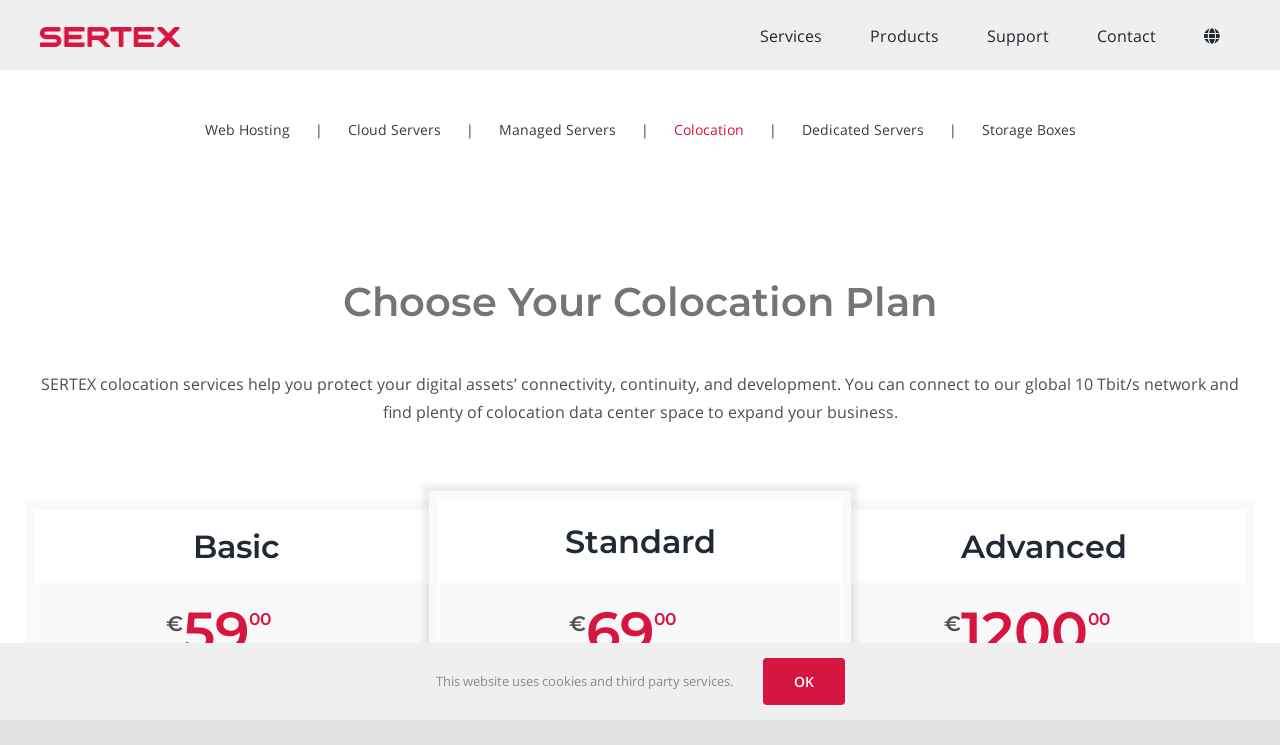

--- FILE ---
content_type: text/html; charset=UTF-8
request_url: https://sertex.eu/wp-admin/admin-ajax.php
body_size: -59
content:
<input type="hidden" id="fusion-form-nonce-112" name="fusion-form-nonce-112" value="91dea0c63a" />

--- FILE ---
content_type: text/html; charset=UTF-8
request_url: https://sertex.eu/wp-admin/admin-ajax.php
body_size: -59
content:
<input type="hidden" id="fusion-form-nonce-232" name="fusion-form-nonce-232" value="91dea0c63a" />